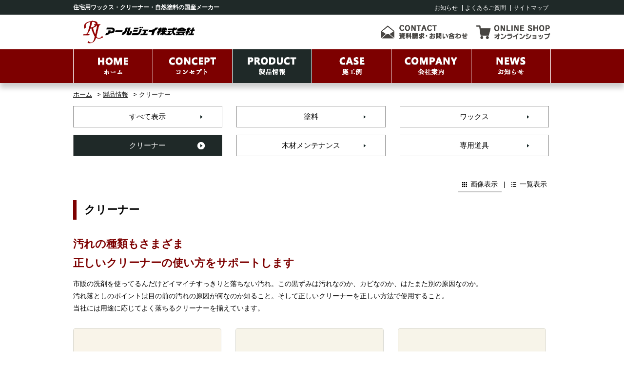

--- FILE ---
content_type: text/html; charset=UTF-8
request_url: https://www.rj-wax.com/product/category/cleaner
body_size: 11714
content:



<!doctype html>
<html>
<head>
<meta charset="UTF-8">
<title>アールジェイ株式会社 | クリーナー</title>
<meta name="keywords" content="古民家,空き家,古材,古家具,古道具,ヴィンテージ,ファニチャー">
<meta name="description" content="自然に人にやさしく、大切な素材をより長く

「古材洗剤 KIRAKU」は、50年・100年といった長い年月を経た木材や古民家の柱、建具などに安心して使える木材専用の洗浄剤です。

近年、古民家や空き家のリノベーション、解体後の古い木製家具や建具の再利用が注目されています。しかし、長年放置された木材には汚れやホコリがこびりつき、カビ臭がするものも少なくありません。「KIRAKU」はヴィンテージの風合いを損なうことなく、汚れやにおいをしっかり除去。自然にも人にもやさしく、大切な素材をより長く気持ちよく使いたい人におすすめです。">
<meta name="viewport" content="width=device-width, initial-scale=1.0, minimum-scale=1.0, maximum-scale=1.0, user-scalable=no">

<link rel="stylesheet" type="text/css" href="https://fonts.googleapis.com/css?family=Roboto:500,700">
<link rel="stylesheet" type="text/css" href="/css/slider-pro.css">
<link rel="stylesheet" type="text/css" href="/css/magnific-popup.css">
<link rel="stylesheet" type="text/css" href="/css/style.css">
<link rel="stylesheet" type="text/css" href="/css/product.css">
<link rel="stylesheet" type="text/css" href="/css/print.css" media="print">

<script src="/js/jquery-1.9.0.min.js"></script>
<script src="/js/jquery.magnific-popup.min.js"></script>
<script src="/js/jquery.sliderPro.js"></script>
<script src="https://www.rj-wax.com/wp/wp-content/themes/rj-wax/js/jquery.blockUI.min.js"></script>
<script src="https://www.rj-wax.com/wp/wp-content/themes/rj-wax/js/common.js"></script>
<script src="/js/default.js"></script>
<script>
  (function(i,s,o,g,r,a,m){i['GoogleAnalyticsObject']=r;i[r]=i[r]||function(){
  (i[r].q=i[r].q||[]).push(arguments)},i[r].l=1*new Date();a=s.createElement(o),
  m=s.getElementsByTagName(o)[0];a.async=1;a.src=g;m.parentNode.insertBefore(a,m)
  })(window,document,'script','https://www.google-analytics.com/analytics.js','ga');

  ga('create', 'UA-1115625-38', 'auto');
  ga('send', 'pageview');

</script>
<meta name='robots' content='max-image-preview:large' />
<link rel='dns-prefetch' href='//s.w.org' />
<link rel='stylesheet' id='wp-block-library-css'  href='https://www.rj-wax.com/wp/wp-includes/css/dist/block-library/style.min.css?ver=5.8.12' type='text/css' media='all' />
<link rel="icon" href="https://www.rj-wax.com/wp/wp-content/uploads/logo.gif" sizes="32x32" />
<link rel="icon" href="https://www.rj-wax.com/wp/wp-content/uploads/logo.gif" sizes="192x192" />
<link rel="apple-touch-icon" href="https://www.rj-wax.com/wp/wp-content/uploads/logo.gif" />
<meta name="msapplication-TileImage" content="https://www.rj-wax.com/wp/wp-content/uploads/logo.gif" />
</head>

<body>

<!-- header -->
<div id="header">
	<div class="head_bar">
		<div class="wid">
			<h2>住宅用ワックス・クリーナー・自然塗料の国産メーカー</h2>
			<ul class="head_menu">
				<li><a href="https://www.rj-wax.com/news">お知らせ</a></li>
				<li><a href="https://www.rj-wax.com/faq">よくあるご質問</a></li>
				<li><a href="https://www.rj-wax.com/site-map">サイトマップ</a></li>
			</ul>
		</div>
	</div>
	<div class="wid">
		<div class="logo">
			<h1>アールジェイ株式会社</h1>
			<a href="https://www.rj-wax.com/"><img src="/image/common/header_logo.png" alt="アールジェイ株式会社" class="logo"></a>
		</div>
		<div class="about">
			<a href="https://www.rj-wax.com/contact"><img src="/image/common/header_contact.png" alt="contact" class="header_contact"></a>
			<a href="https://www.rj-wax.com/shop"><img src="/image/common/header_onlineshop.png" alt="onlineshop" class="header_onlineshop"></a>
		</div>
	</div>
    <img src="/image/common/menu_btn.png" id="menu_btn" alt="">
    <img src="/image/common/menu_batsu.png" id="menu_batsu" alt="">
</div>
<!-- /header -->

<!-- global_navi -->
<div id="global_navi">
	<div class="wid">
		<ul>
			<li><a href="https://www.rj-wax.com/" ><img src="/image/common/nav_01.png" alt="ホーム"></a></li>
			<li><a href="https://www.rj-wax.com/concept" ><img src="/image/common/nav_02.png" alt="RJコンセプト"></a></li>
			<li><a href="https://www.rj-wax.com/product" class="now"><img src="/image/common/nav_03.png" alt="製品情報"></a></li>
			<li><a href="https://www.rj-wax.com/case"><img src="/image/common/nav_04.png" alt="施工例"></a></li>
			<li><a href="https://www.rj-wax.com/company"><img src="/image/common/nav_05.png" alt="会社案内"></a></li>
			<li><a href="https://www.rj-wax.com/news" ><img src="/image/common/nav_06.png" alt="お知らせ"></a></li>
		</ul>
	</div>
</div>
<!--  /global_navi -->

<!-- main -->
<div id="main">
	<div class="titlearea">
		<div class="wid">
			<h2>
				PRODUCT<span class="font-min">製品情報</span>
			</h2>
		</div>
	</div>

	<div class="pankuzu wid">
		<a href="https://www.rj-wax.com/" class="home">ホーム</a> &gt; <a href="https://www.rj-wax.com/product">製品情報</a> &gt; クリーナー	</div>

	<div class="wid">

		
		<ul class="top_link">
			<li ><a href="https://www.rj-wax.com/product">すべて表示</a></li>
						<li >
				<a href="https://www.rj-wax.com/product/category/paint">塗料</a>
			</li>
						<li >
				<a href="https://www.rj-wax.com/product/category/wax">ワックス</a>
			</li>
						<li class="now">
				<a href="https://www.rj-wax.com/product/category/cleaner">クリーナー</a>
			</li>
						<li >
				<a href="https://www.rj-wax.com/product/category/maintenance">木材メンテナンス</a>
			</li>
						<li >
				<a href="https://www.rj-wax.com/product/category/tool">専用道具</a>
			</li>
					</ul>

		<div class="viewmode">
						<ul>
				<li class="thumbnail  active">
					<a href="/product/category/cleaner?view=thumbnail">
						画像表示
					</a>
				</li>
				<li>|</li>
				<li class="list ">
					<a href="/product/category/cleaner?view=list">
						一覧表示
					</a>
				</li>
			</ul>
		</div>

		
									<h3 class="title_side_3x">クリーナー</h3>
						<div class="category_box">
				<h4 class="h4_title">汚れの種類もさまざま<br />
正しいクリーナーの使い方をサポートします</h4>
				<div class="text">市販の洗剤を使ってるんだけどイマイチすっきりと落ちない汚れ。この黒ずみは汚れなのか、カビなのか、はたまた別の原因なのか。<br />
汚れ落としのポイントは目の前の汚れの原因が何なのか知ること。そして正しいクリーナーを正しい方法で使用すること。<br />
当社には用途に応じてよく落ちるクリーナーを揃えています。</div>
			</div>
						<div class="item_list">
								<div class="item_box">
					<a href="https://www.rj-wax.com/product/2148">
						<div class="item_img">
						<img src="https://www.rj-wax.com/wp/wp-content/uploads/product-kiraku-500x500.png" alt="">						</div>
						<p class="item_name">古材洗剤 KIRAKU（キラク）</p>
						<p class="item_title">古い木材の風合いを残して清潔に</p>
					</a>
				</div>
								<div class="item_box">
					<a href="https://www.rj-wax.com/product/263">
						<div class="item_img">
						<img src="https://www.rj-wax.com/wp/wp-content/uploads/04_p123roduct_ol_03.png" alt="">						</div>
						<p class="item_name">レジンフレッシュ</p>
						<p class="item_title">強力松ヤニ落とし</p>
					</a>
				</div>
								<div class="item_box">
					<a href="https://www.rj-wax.com/product/254">
						<div class="item_img">
						<img src="https://www.rj-wax.com/wp/wp-content/uploads/04_p3roduct_ol_07.png" alt="">						</div>
						<p class="item_name">ユニクリン</p>
						<p class="item_title">白木用万能洗剤</p>
					</a>
				</div>
								<div class="item_box">
					<a href="https://www.rj-wax.com/product/269">
						<div class="item_img">
						<img src="https://www.rj-wax.com/wp/wp-content/uploads/04_12product_ol_03.png" alt="">						</div>
						<p class="item_name">サンフレッシュ</p>
						<p class="item_title">木材用　カビ取り　漂白剤</p>
					</a>
				</div>
								<div class="item_box">
					<a href="https://www.rj-wax.com/product/271">
						<div class="item_img">
						<img src="https://www.rj-wax.com/wp/wp-content/uploads/04_12product_ol_07.png" alt="">						</div>
						<p class="item_name">ウッドクリン</p>
						<p class="item_title">木材用シミ抜き剤</p>
					</a>
				</div>
								<div class="item_box">
					<a href="https://www.rj-wax.com/product/335">
						<div class="item_img">
						<img src="https://www.rj-wax.com/wp/wp-content/uploads/20160120RJ094-500x500.jpg" alt="">						</div>
						<p class="item_name">白木ビューティーセット</p>
						<p class="item_title">木材アク洗い（漂白シミ抜きセット）</p>
					</a>
				</div>
								<div class="item_box">
					<a href="https://www.rj-wax.com/product/260">
						<div class="item_img">
						<img src="https://www.rj-wax.com/wp/wp-content/uploads/04_p3roduct_ol_11.jpg" alt="">						</div>
						<p class="item_name">ハードクリン</p>
						<p class="item_title">超強力濃縮万能洗剤（アルカリ性）</p>
					</a>
				</div>
							</div>
			
		
	</div>


</div>
<!-- /main -->


<!-- footer -->
<div id="footer">
	<div class="wid">
		<div id="pagetop"></div>
	</div>
	<div class="foot_navi">
		<ul class="wid">
			<li><a href="https://www.rj-wax.com/product/category/paint">塗料</a></li>
			<li><a href="https://www.rj-wax.com/product/category/wax">ワックス</a></li>
			<li><a href="https://www.rj-wax.com/product/category/cleaner">クリーナー</a></li>
			<li><a href="https://www.rj-wax.com/product/category/maintenance">木材メンテナンス</a></li>
			<li><a href="https://www.rj-wax.com/product/category/tool">専用道具</a></li>
		</ul>
	</div>
	<div class="wid">
		<div class="foot_menu">
			<ul>
				<li><a href="https://www.rj-wax.com/">HOME</a></li>
				<li><a href="https://www.rj-wax.com/concept">コンセプト</a></li>
				<li><a href="https://www.rj-wax.com/product">製品情報</a></li>
				<li><a href="https://www.rj-wax.com/company">会社案内</a></li>
			</ul>
			<ul>
				<li><a href="https://www.rj-wax.com/news">お知らせ</a></li>
				<li><a href="https://www.rj-wax.com/faq">よくあるご質問</a></li>
				<li><a href="https://www.rj-wax.com/contact">資料請求・お問い合わせ</a></li>
				<li><a href="https://www.rj-wax.com/shop">オンラインショップ</a></li>
			</ul>
			<ul>
				<li><a href="https://www.rj-wax.com/shop/guide#specific-trade">特定商取引法に基づく表記</a></li>
				<li><a href="https://www.rj-wax.com/shop/guide">ご利用ガイド</a></li>
				<li><a href="https://www.rj-wax.com/privacy">プライバシーポリシー</a></li>
				<li><a href="https://www.rj-wax.com/site-map">サイトマップ</a></li>
			</ul>
		</div>
		<div class="campany">
			<img src="/image/common/footer_logo.png" alt="アールジェイ株式会社">
			<p>
				〒732-0055 広島市東区東蟹屋町6-5<br>TEL：082-261-9411
			</p>
		</div>
	</div>
	<br clear="all">
	<p class="copyright">
		<span class="wid">Copyright &copy; アールジェイ All Rights Reserved.</span>
	</p>
</div>
<!-- /footer -->
</body>
</html>


--- FILE ---
content_type: text/css
request_url: https://www.rj-wax.com/css/product.css
body_size: 1081
content:
@charset "UTF-8";
/* CSS Document */

.titlearea{
	height:180px;
	background-image:url(../image/product/titleback.jpg);
	background-position:center center;
	position:relative;
	margin:0;
	padding:0;
	color:#FFFFFF;
	display: none;
}

.category_box .h4_title {
	font-size:22px;
	font-family: "游明朝", YuMincho, "ヒラギノ明朝 Pro W3", "Hiragino Mincho Pro", "HG明朝E", "ＭＳ Ｐ明朝", "ＭＳ 明朝", serif;
	color:#7d0000;
	margin: 0.5em 0;
}
.category_box .text {
	margin-bottom: 2em;
}

.viewmode {
	text-align: right;
	margin-bottom: 10px;
}
.viewmode ul li {
	display: inline-block;
}
.viewmode ul li a {
	padding: 6px 8px;
}
.viewmode ul li.active a,
.viewmode ul li a:hover {
	border-bottom: 3px solid #ccc;
}
.viewmode ul li.thumbnail a:before {
	margin:0 3px 0 0;
	content:" ";
	display:inline-block;
	width:10px;
	height:10px;
	background:url(../image/common/thumbnail.png);
	background-size:contain;
	vertical-align:middle;
}
.viewmode ul li.list a:before {
	margin:0 3px 0 0;
	content:" ";
	display:inline-block;
	width:10px;
	height:10px;
	background:url(../image/common/list.png);
	background-size:contain;
	vertical-align:middle;
}

--- FILE ---
content_type: application/javascript
request_url: https://www.rj-wax.com/js/default.js
body_size: 2391
content:
// JavaScript Document

/* ページトップボタン */
$(function () {
	$("#pagetop").click(function () {
		$("html,body").animate({ scrollTop: 0 }, "slow");
	}
	);
});

/* スクロール */
$(function () {
	$(".scroll").click(function (e) {
		e.preventDefault();
		var target = this.hash;
		var target_offset = $(target).offset();
		var target_top = target_offset.top;
		$('html, body').animate({ scrollTop: target_top }, "slow");
		return false;
	});
});

/* スマホメニューボタン */
$(function () {
	$('#menu_btn').click(function () {
		$('#global_navi').slideToggle();
		$('#menu_btn').css('display', 'none');
		$('#menu_batsu').css('display', 'block');
	});
	$('#menu_batsu').click(function () {
		$('#global_navi').toggle();
		$('#menu_btn').css('display', 'block');
		$('#menu_batsu').css('display', 'none');
	});
});

$(window).resize(function () {
	liquid_image()
});

function liquid_image() {
	var ww = $(window).width();
	if (ww > 977) {
		$('#menu_btn').css("display", "none");
		$('#menu_batsu').css("display", "none");
		$('#global_navi').css("display", "block");
	} else {
		$('#menu_batsu').css("display", "none");
		$('#menu_btn').css("display", "block");
		$('#global_navi').css("display", "none");
	}
}

/* faq */
$(function () {
	$(".faq dl").click(function () {
		$(this).children("dd").slideToggle("fast", function () {
			if ($(this).is(':visible')) {
				$(this).closest("dl").addClass("on");
			} else {
				$(this).closest("dl").removeClass("on");
			}
		});
	});
});

/* gmap */
$(function () {
	if ($.fn.gmap3) {
		$(".gmap").gmap3({
			address: '広島県広島市東区東蟹屋町6-5',
			zoom: 16,
			navigationControl: true,
			mapTypeControl: true,
			scaleControl: true,
			markers: [{
				address: '広島県広島市東区東蟹屋町6-5'
			}]
		});
	}
});

// サムネイル
$(function () {
	$('#product-image').sliderPro({
		width: 380,
		height: 380,
		autoHeight: false,
		fade: false,
		arrows: true,
		buttons: false,
		fullScreen: false,
		thumbnailArrows: true,
		autoplay: false,
		slideDistance: 0,
		loop: true,
		touchSwipe: false,
		thumbnailWidth: 70,//サムネイルの横幅
		thumbnailHeight: 70,//サムネイルの縦幅
	});
});

// popup
$(function () {
	$(".mfp-btn").magnificPopup({
		type: 'inline',
		removalDelay: 300,
		mainClass: 'mfp-fade',
		midClick: true
	});

	$(".mfp-btn-no-icon").magnificPopup({
		type: 'inline',
		removalDelay: 300,
		mainClass: 'mfp-fade',
		midClick: true
	});
});